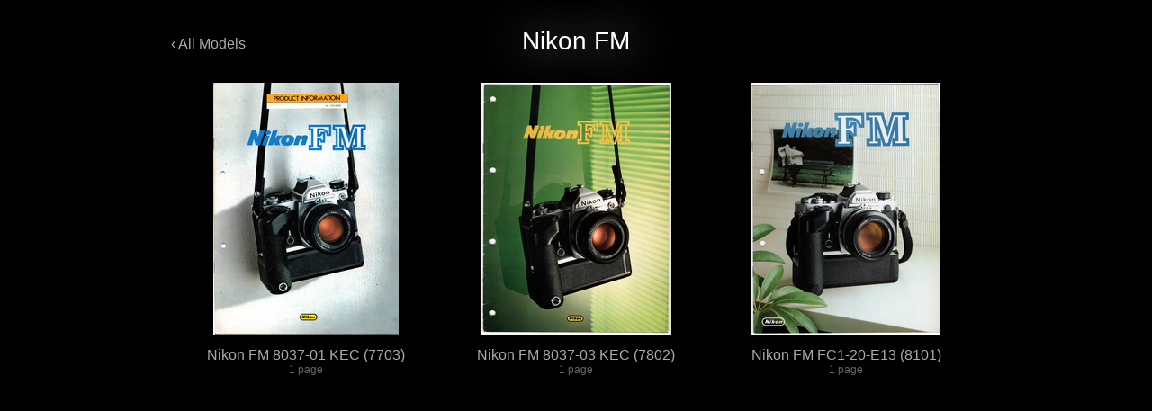

--- FILE ---
content_type: text/html; charset=utf-8
request_url: https://nikonbrochures.com/camera_models/18
body_size: 580
content:
<!DOCTYPE html>
<html>
<head>
<title>Nikonbrochures</title>
<link rel="stylesheet" media="all" href="/assets/application-ddd6952b7c9adf43737f85ef3e18432720c94284f7e85aa751247815dc25cd41.css" />
<script src="/assets/application-a67e7416ec5500fac57899fb7247d42131ee01f8d1634b2605f10f9b5f2f5ecd.js"></script>
<meta name="csrf-param" content="authenticity_token" />
<meta name="csrf-token" content="Z8WMLLafRBUcKOg08hQpEwgEqqCV6y82Ffvc42V1b1sZ3sPnTRwBwXxrqGYYGczU50NDPxNmROQRYDWzm8NglQ==" />
</head>
<body>
<div id='wrap'>
<header>
<h1>Nikon FM </h1>
<div class='back'><a href="/">‹ All Models</a></div>
</header>
<section id='brochures'>
<a class="brochure" href="/brochures/95"><img src="/system/brochures/photos/000/000/095/medium/Nikon_FM_8037-01_KEC_%287703%29.jpg?1348668620" />
<div class='name'>Nikon FM 8037-01 KEC (7703)</div>
<div class='page-count'>1 page</div>
</a><a class="brochure" href="/brochures/39"><img src="/system/brochures/photos/000/000/039/medium/Nikon_FM_8037-03_KEC_%287802%29.jpg?1348597278" />
<div class='name'>Nikon FM 8037-03 KEC (7802)</div>
<div class='page-count'>1 page</div>
</a><a class="brochure" href="/brochures/137"><img src="/system/brochures/photos/000/000/137/medium/Nikon_FM_FC1-20-E13_%288101%29.jpg?1368378569" />
<div class='name'>Nikon FM FC1-20-E13 (8101)</div>
<div class='page-count'>1 page</div>
</a></section>

</div>
<script defer src="https://static.cloudflareinsights.com/beacon.min.js/vcd15cbe7772f49c399c6a5babf22c1241717689176015" integrity="sha512-ZpsOmlRQV6y907TI0dKBHq9Md29nnaEIPlkf84rnaERnq6zvWvPUqr2ft8M1aS28oN72PdrCzSjY4U6VaAw1EQ==" data-cf-beacon='{"version":"2024.11.0","token":"6cfeae8955f8492abd28b7e50e9d8000","r":1,"server_timing":{"name":{"cfCacheStatus":true,"cfEdge":true,"cfExtPri":true,"cfL4":true,"cfOrigin":true,"cfSpeedBrain":true},"location_startswith":null}}' crossorigin="anonymous"></script>
</body>
</html>


--- FILE ---
content_type: text/css
request_url: https://nikonbrochures.com/assets/application-ddd6952b7c9adf43737f85ef3e18432720c94284f7e85aa751247815dc25cd41.css
body_size: 1421
content:
/*
 * This is a manifest file that'll be compiled into application.css, which will include all the files
 * listed below.
 *
 * Any CSS and SCSS file within this directory, lib/assets/stylesheets, vendor/assets/stylesheets,
 * or vendor/assets/stylesheets of plugins, if any, can be referenced here using a relative path.
 *
 * You're free to add application-wide styles to this file and they'll appear at the top of the
 * compiled file, but it's generally better to create a new file per style scope.
 *







 */

.visitors{
  clear: both;
}

header{
  position: relative;
}

header .back a{
  position: absolute;
  text-decoration: none;
  color: #aaa;
  padding: 10px 0;
  top: 0;
  left: 0;
}

header .back a:hover{
  color: #fff;
}

ul li{
  list-style: disc inside;
}

body p{
  margin: 1em 0;
}

p a, ul a{
  color: white;
}

p a:hover, ul a:hover{
  color: black;
  background: white;
}
/*
YUI 3.7.2 (build 5639)
Copyright 2012 Yahoo! Inc. All rights reserved.
Licensed under the BSD License.
http://yuilibrary.com/license/
*/
html{color:#000;background:#FFF}body,div,dl,dt,dd,ul,ol,li,h1,h2,h3,h4,h5,h6,pre,code,form,fieldset,legend,input,textarea,p,blockquote,th,td{margin:0;padding:0}table{border-collapse:collapse;border-spacing:0}fieldset,img{border:0}address,caption,cite,code,dfn,em,strong,th,var{font-style:normal;font-weight:normal}ol,ul{list-style:none}caption,th{text-align:left}h1,h2,h3,h4,h5,h6{font-size:100%;font-weight:normal}q:before,q:after{content:''}abbr,acronym{border:0;font-variant:normal}sup{vertical-align:text-top}sub{vertical-align:text-bottom}input,textarea,select{font-family:inherit;font-size:inherit;font-weight:inherit}input,textarea,select{*font-size:100%}legend{color:#000}#yui3-css-stamp.cssreset{display:none}
/* line 1, app/assets/stylesheets/layout.css.scss */
html {
  font-family: sans-serif;
  background: #000;
  color: #BBB;
}

/* line 7, app/assets/stylesheets/layout.css.scss */
#wrap {
  width: 900px;
  margin: 0 auto;
}

/* line 12, app/assets/stylesheets/layout.css.scss */
header {
  margin: 30px 0;
}

/* line 16, app/assets/stylesheets/layout.css.scss */
header h1 {
  font-size: 28px;
  text-align: center;
  margin-top: 20px;
  color: #FFF;
  text-shadow: 0 0 55px #FFF;
}

/* line 25, app/assets/stylesheets/layout.css.scss */
h2 {
  font-size: 20px;
  margin: 10px 0;
  text-align: left;
  color: #CCC;
  text-shadow: 0 0 55px #CCC;
}

/* line 33, app/assets/stylesheets/layout.css.scss */
p.brochure-description {
  margin-bottom: 10px;
}
/* line 2, app/assets/stylesheets/camera_models.css.scss */
section#models .model {
  width: 300px;
  height: 345px;
  float: left;
  text-align: center;
  text-decoration: none;
  color: #AAA;
}

/* line 12, app/assets/stylesheets/camera_models.css.scss */
section#models .model div.name {
  padding: 10px 0 0 0;
}

/* line 15, app/assets/stylesheets/camera_models.css.scss */
section#models .model div.brochure-count {
  color: rgba(255, 255, 255, 0.4);
  font-size: 12px;
  padding-bottom: 10px;
}

/* line 21, app/assets/stylesheets/camera_models.css.scss */
section#models .model:hover img {
  box-shadow: 0 0 15px #FFF;
}

/* line 24, app/assets/stylesheets/camera_models.css.scss */
section#models .model:hover div.name {
  color: #FFF;
}
/* line 2, app/assets/stylesheets/brochures.css.scss */
section#brochures .brochure {
  width: 300px;
  height: 345px;
  float: left;
  text-align: center;
  text-decoration: none;
  color: #AAA;
}

/* line 12, app/assets/stylesheets/brochures.css.scss */
section#brochures .brochure div.name {
  padding: 10px 0 0 0;
}

/* line 15, app/assets/stylesheets/brochures.css.scss */
section#brochures .brochure div.page-count {
  color: rgba(255, 255, 255, 0.4);
  font-size: 12px;
  padding-bottom: 10px;
}

/* line 21, app/assets/stylesheets/brochures.css.scss */
section#brochures .brochure:hover img {
  box-shadow: 0 0 15px #FFF;
}

/* line 24, app/assets/stylesheets/brochures.css.scss */
section#brochures .brochure:hover div.name {
  color: #FFF;
}
/* line 5, app/assets/stylesheets/brochure_pages.css.scss */
section#brochure {
  perspective: 2000px;
  position: relative;
  box-sizing: border-box;
  width: 100%;
}

/* line 11, app/assets/stylesheets/brochure_pages.css.scss */
section#brochure .page {
  width: 50%;
  height: 100%;
  display: inline-block;
  position: absolute;
  left: 50%;
  text-align: center;
  line-height: 100%;
  font-size: 400px;
}

/* line 21, app/assets/stylesheets/brochure_pages.css.scss */
section#brochure .page.turned {
  transform: rotateY(-180deg);
}

/* line 25, app/assets/stylesheets/brochure_pages.css.scss */
section#brochure .page.turning {
  z-index: 999 !important;
}

/* line 29, app/assets/stylesheets/brochure_pages.css.scss */
section#brochure .page .f, section#brochure .page .b {
  left: 0;
  right: 0;
  top: 0;
  bottom: 0;
  position: absolute;
  backface-visibility: hidden;
}

/* line 38, app/assets/stylesheets/brochure_pages.css.scss */
section#brochure .page .b {
  transform: rotateY(180deg);
}

/* line 45, app/assets/stylesheets/brochure_pages.css.scss */
.enable-transitions > .page {
  transform: rotateY(0deg);
  transform-style: preserve-3d;
  transition: 1s ease-in-out;
  transform-origin: 0 0;
}

/* line 52, app/assets/stylesheets/brochure_pages.css.scss */
nav {
  position: absolute;
  cursor: pointer;
  bottom: 0;
  width: 900px;
  line-height: 92px;
  clear: both;
  text-align: center;
  -webkit-touch-callout: none;
  /* iOS Safari */
  -webkit-user-select: none;
  /* Chrome/Safari/Opera */
  -khtml-user-select: none;
  /* Konqueror */
  -moz-user-select: none;
  /* Firefox */
  -ms-user-select: none;
  /* IE/Edge */
  user-select: none;
}

/* line 66, app/assets/stylesheets/brochure_pages.css.scss */
nav a {
  text-decoration: none;
  font-weight: bold;
  background: rgba(0, 0, 0, 0.8);
  border-radius: 5px;
  color: #aaa;
  padding: 5px;
}
/* line 4, app/assets/stylesheets/index.css.scss */
#guestbook h1 {
  font-size: 20px;
  line-height: 2;
  clear: both;
  float: left;
  margin-top: 30px;
}
